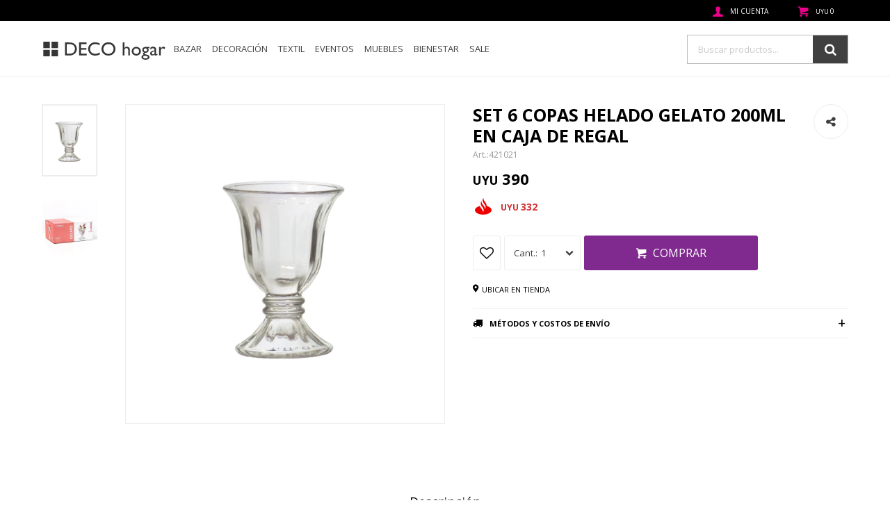

--- FILE ---
content_type: text/html; charset=utf-8
request_url: https://www.decohogar.com.uy/catalogo/set-6-copas-helado-gelato-200ml-en-caja-de-regal_421021_0
body_size: 10668
content:
 <!DOCTYPE html> <html lang="es" class="no-js"> <head itemscope itemtype="http://schema.org/WebSite"> <meta charset="utf-8" /> <script> const GOOGLE_MAPS_CHANNEL_ID = '38'; </script> <link rel='preconnect' href='https://f.fcdn.app' /> <link rel='preconnect' href='https://fonts.googleapis.com' /> <link rel='preconnect' href='https://www.facebook.com' /> <link rel='preconnect' href='https://www.google-analytics.com' /> <link rel="dns-prefetch" href="https://cdnjs.cloudflare.com" /> <title itemprop='name'>SET 6 COPAS HELADO GELATO 200ML EN CAJA DE REGAL — Deco Hogar</title> <meta name="description" content="SET 6 COPAS HELADO GELATO 200ML EN CAJA DE REGAL UYU 390 (4210210)" /> <meta name="keywords" content="" /> <link itemprop="url" rel="canonical" href="https://www.decohogar.com.uy/catalogo/set-6-copas-helado-gelato-200ml-en-caja-de-regal_421021_0" /> <meta property="og:title" content="SET 6 COPAS HELADO GELATO 200ML EN CAJA DE REGAL — Deco Hogar" /><meta property="og:description" content="SET 6 COPAS HELADO GELATO 200ML EN CAJA DE REGAL UYU 390 (4210210)" /><meta property="og:type" content="product" /><meta property="og:image" content="https://f.fcdn.app/imgs/82996b/www.decohogar.com.uy/decouy/8ef7/webp/catalogo/421021_1/460x600/set-6-copas-helado-gelato-200ml-en-caja-de-regal-set-6-copas-helado-gelato-200ml-en-caja-de-regal.jpg"/><meta property="og:url" content="https://www.decohogar.com.uy/catalogo/set-6-copas-helado-gelato-200ml-en-caja-de-regal_421021_0" /><meta property="og:site_name" content="Deco Hogar" /> <meta name='twitter:description' content='SET 6 COPAS HELADO GELATO 200ML EN CAJA DE REGAL UYU 390 (4210210)' /> <meta name='twitter:image' content='https://f.fcdn.app/imgs/82996b/www.decohogar.com.uy/decouy/8ef7/webp/catalogo/421021_1/460x600/set-6-copas-helado-gelato-200ml-en-caja-de-regal-set-6-copas-helado-gelato-200ml-en-caja-de-regal.jpg' /> <meta name='twitter:url' content='https://www.decohogar.com.uy/catalogo/set-6-copas-helado-gelato-200ml-en-caja-de-regal_421021_0' /> <meta name='twitter:card' content='summary' /> <meta name='twitter:title' content='SET 6 COPAS HELADO GELATO 200ML EN CAJA DE REGAL — Deco Hogar' /> <script>document.getElementsByTagName('html')[0].setAttribute('class', 'js ' + ('ontouchstart' in window || navigator.msMaxTouchPoints ? 'is-touch' : 'no-touch'));</script> <script> var FN_TC = { M1 : 39.11, M2 : 1 }; </script> <script>window.dataLayer = window.dataLayer || [];var _tmData = {"fbPixel":"","hotJar":"","zopimId":"","app":"web"};</script> <script>(function(w,d,s,l,i){w[l]=w[l]||[];w[l].push({'gtm.start': new Date().getTime(),event:'gtm.js'});var f=d.getElementsByTagName(s)[0], j=d.createElement(s),dl=l!='dataLayer'?'&l='+l:'';j.setAttribute('defer', 'defer');j.src= 'https://www.googletagmanager.com/gtm.js?id='+i+dl;f.parentNode.insertBefore(j,f); })(window,document,'script','dataLayer','GTM-PS4JQM3H');</script> <meta id='viewportMetaTag' name="viewport" content="width=device-width, initial-scale=1.0, maximum-scale=1,user-scalable=no"> <link rel="shortcut icon" href="https://f.fcdn.app/assets/commerce/www.decohogar.com.uy/bf10_a819/public/web/favicon.ico" /> <link href="https://fonts.googleapis.com/css?family=Open+Sans:400,400i,700,700i" rel="stylesheet"> <link href="https://f.fcdn.app/assets/commerce/www.decohogar.com.uy/0000_b0c5/s.94634481543435735586343248193523.css" rel="stylesheet"/> <script src="https://f.fcdn.app/assets/commerce/www.decohogar.com.uy/0000_b0c5/s.33296406721413108164224423006454.js"></script> <!--[if lt IE 9]> <script type="text/javascript" src="https://cdnjs.cloudflare.com/ajax/libs/html5shiv/3.7.3/html5shiv.js"></script> <![endif]--> <link rel="manifest" href="https://f.fcdn.app/assets/manifest.json" /> </head> <body id='pgCatalogoDetalle' class='headerMenuBasic footer1 headerSubMenuFullWidth buscadorSearchField compraSlide compraLeft filtrosFixed fichaMobileFixedActions layout03'> <noscript><iframe src="https://www.googletagmanager.com/ns.html?id=GTM-PS4JQM3H" height="0" width="0" style="display:none;visibility:hidden"></iframe></noscript> <div id="pre"> <div id="wrapper"> <header id="header" role="banner"> <div class="cnt"> <div id="logo"><a href="/"><img src="https://f.fcdn.app/assets/commerce/www.decohogar.com.uy/5646_44a0/public/web/img/logo.svg" alt="Deco Hogar" /></a></div> <nav id="menu" data-fn="fnMainMenu"> <ul class="lst main"> <li class="it bazar"> <a href='https://www.decohogar.com.uy/bazar' target='_self' class="tit">Bazar</a> <div class="subMenu"> <div class="cnt"> <ul> <li class="hdr mesa"><a target="_self" href="https://www.decohogar.com.uy/bazar/mesa" class="tit">Mesa</a></li> <li><a href="https://www.decohogar.com.uy/bazar/mesa/platos" target="_self">Platos</a></li> <li><a href="https://www.decohogar.com.uy/bazar/mesa/bowls-y-ensaladeras" target="_self">Bowls y ensaladeras</a></li> <li><a href="https://www.decohogar.com.uy/bazar/mesa/te-y-cafe" target="_self">Te y café</a></li> <li><a href="https://www.decohogar.com.uy/bazar/mesa/vasos" target="_self">Vasos</a></li> <li><a href="https://www.decohogar.com.uy/bazar/mesa/cubiertos" target="_self">Cubiertos</a></li> <li><a href="https://www.decohogar.com.uy/bazar/mesa/copas" target="_self">Copas</a></li> <li><a href="https://www.decohogar.com.uy/bazar/mesa/fuentes" target="_self">Fuentes</a></li> <li><a href="https://www.decohogar.com.uy/bazar/mesa/bar-y-cocteleria" target="_self">Bar y coctelería</a></li> <li><a href="https://www.decohogar.com.uy/bazar/mesa/jarras-y-decanters" target="_self">Jarras y decanters</a></li> <li><a href="https://www.decohogar.com.uy/bazar/mesa/ramequines" target="_self">Ramequines</a></li> <li><a href="https://www.decohogar.com.uy/bazar/mesa/hidratacion" target="_self">Hidratación</a></li> <li><a href="https://www.decohogar.com.uy/bazar/mesa/juegos-de-vajilla" target="_self">Juegos de vajilla</a></li> <li><a href="https://www.decohogar.com.uy/bazar/mesa/copetineros" target="_self">Copetineros</a></li> <li><a href="https://www.decohogar.com.uy/bazar/mesa/saleros-y-pimenteros" target="_self">Saleros y pimenteros</a></li> <li><a href="https://www.decohogar.com.uy/bazar/mesa/compoteras-y-copas-de-helado" target="_self">Compoteras y copas de helado</a></li> <li class="hdr accesorios-cocina"><a target="_self" href="https://www.decohogar.com.uy/bazar/accesorios-cocina" class="tit">Accesorios cocina</a></li> <li><a href="https://www.decohogar.com.uy/bazar/accesorios-cocina/utilitarios" target="_self">Utilitarios</a></li> <li><a href="https://www.decohogar.com.uy/bazar/accesorios-cocina/menaje" target="_self">Menaje</a></li> <li><a href="https://www.decohogar.com.uy/bazar/accesorios-cocina/asaderas-y-moldes" target="_self">Asaderas y moldes</a></li> <li><a href="https://www.decohogar.com.uy/bazar/accesorios-cocina/accesorios" target="_self">Accesorios</a></li> <li><a href="https://www.decohogar.com.uy/bazar/accesorios-cocina/almacenamiento" target="_self">Almacenamiento</a></li> <li><a href="https://www.decohogar.com.uy/bazar/accesorios-cocina/ollas-y-cacerolas" target="_self">Ollas y cacerolas</a></li> <li><a href="https://www.decohogar.com.uy/bazar/accesorios-cocina/reposteria" target="_self">Repostería</a></li> <li><a href="https://www.decohogar.com.uy/bazar/accesorios-cocina/sartenes-y-woks" target="_self">Sartenes y woks</a></li> <li><a href="https://www.decohogar.com.uy/bazar/accesorios-cocina/frascos" target="_self">Frascos</a></li> <li><a href="https://www.decohogar.com.uy/bazar/accesorios-cocina/cuchilleria" target="_self">Cuchillería</a></li> <li><a href="https://www.decohogar.com.uy/bazar/accesorios-cocina/tablas-cocina" target="_self">Tablas cocina</a></li> <li><a href="https://www.decohogar.com.uy/bazar/accesorios-cocina/especieros-aceiteras" target="_self">Especieros/Aceiteras</a></li> <li><a href="https://www.decohogar.com.uy/bazar/accesorios-cocina/planchas-panquequeras" target="_self">Planchas/Panquequeras</a></li> <li><a href="https://www.decohogar.com.uy/bazar/accesorios-cocina/barbacoa" target="_self">Barbacoa</a></li> <li><a href="https://www.decohogar.com.uy/bazar/accesorios-cocina/calderas" target="_self">Calderas</a></li> <li><a href="https://www.decohogar.com.uy/bazar/accesorios-cocina/paelleras-quemador" target="_self">Paelleras/Quemador</a></li> <li><a href="https://www.decohogar.com.uy/bazar/accesorios-cocina/bateria-de-cocina" target="_self">Batería de cocina</a></li> <li><a href="https://www.decohogar.com.uy/bazar/accesorios-cocina/fondue" target="_self">Fondue</a></li> <li class="hdr organizacion"><a target="_self" href="https://www.decohogar.com.uy/bazar/organizacion" class="tit">Organización</a></li> <li><a href="https://www.decohogar.com.uy/bazar/organizacion/cajas-y-canastos" target="_self">Cajas y canastos</a></li> <li><a href="https://www.decohogar.com.uy/bazar/organizacion/escurreplatos" target="_self">Escurreplatos</a></li> <li><a href="https://www.decohogar.com.uy/bazar/organizacion/otros" target="_self">Otros</a></li> <li><a href="https://www.decohogar.com.uy/bazar/organizacion/tendederos" target="_self">Tendederos</a></li> <li><a href="https://www.decohogar.com.uy/bazar/organizacion/organizadores" target="_self">Organizadores</a></li> <li class="hdr termicos"><a target="_self" href="https://www.decohogar.com.uy/bazar/termicos" class="tit">Térmicos</a></li> <li><a href="https://www.decohogar.com.uy/bazar/termicos/botellas" target="_self">Botellas</a></li> <li><a href="https://www.decohogar.com.uy/bazar/termicos/termos" target="_self">Termos</a></li> <li><a href="https://www.decohogar.com.uy/bazar/termicos/jarras-termicas" target="_self">Jarras térmicas</a></li> <li><a href="https://www.decohogar.com.uy/bazar/termicos/mates-y-bombillas" target="_self">Mates y bombillas</a></li> <li><a href="https://www.decohogar.com.uy/bazar/termicos/mugs" target="_self">Mugs</a></li> <li><a href="https://www.decohogar.com.uy/bazar/termicos/tapones" target="_self">Tapones</a></li> <li class="hdr bano"><a target="_self" href="https://www.decohogar.com.uy/bazar/bano" class="tit">Baño</a></li> <li><a href="https://www.decohogar.com.uy/bazar/bano/accesorios" target="_self">Accesorios</a></li> <li><a href="https://www.decohogar.com.uy/bazar/bano/organizacion" target="_self">Organización</a></li> <li class="hdr limpieza"><a target="_self" href="https://www.decohogar.com.uy/bazar/limpieza" class="tit">Limpieza</a></li> <li><a href="https://www.decohogar.com.uy/bazar/limpieza/papeleras" target="_self">Papeleras</a></li> <li><a href="https://www.decohogar.com.uy/bazar/limpieza/accesorios" target="_self">Accesorios</a></li> <li><a href="https://www.decohogar.com.uy/bazar/limpieza/cepillos-y-escobas" target="_self">Cepillos y escobas</a></li> <li><a href="https://www.decohogar.com.uy/bazar/limpieza/mopas-y-baldes" target="_self">Mopas y baldes</a></li> <li><a href="https://www.decohogar.com.uy/bazar/limpieza/cestos-de-ropa" target="_self">Cestos de ropa</a></li> </ul> </div> </div> </li> <li class="it decoracion"> <a href='https://www.decohogar.com.uy/decoracion' target='_self' class="tit">Decoración</a> <div class="subMenu"> <div class="cnt"> <ul> <li class="hdr iluminacion"><a target="_self" href="https://www.decohogar.com.uy/decoracion/iluminacion" class="tit">Iluminación</a></li> <li><a href="https://www.decohogar.com.uy/decoracion/iluminacion/lamparas-de-mesa" target="_self">Lámparas de mesa</a></li> <li><a href="https://www.decohogar.com.uy/decoracion/iluminacion/faroles-y-guias" target="_self">Faroles y guías</a></li> <li><a href="https://www.decohogar.com.uy/decoracion/iluminacion/lamparas-de-techo" target="_self">Lámparas de techo</a></li> <li><a href="https://www.decohogar.com.uy/decoracion/iluminacion/lamparas-de-pie" target="_self">Lámparas de pie</a></li> <li class="hdr macetas"><a target="_self" href="https://www.decohogar.com.uy/decoracion/macetas" class="tit">Macetas</a></li> <li><a href="https://www.decohogar.com.uy/decoracion/macetas/macetas-interior" target="_self">Macetas interior</a></li> <li><a href="https://www.decohogar.com.uy/decoracion/macetas/macetas-exterior" target="_self">Macetas exterior</a></li> <li class="hdr relojes"><a target="_self" href="https://www.decohogar.com.uy/decoracion/relojes" class="tit">Relojes</a></li> <li><a href="https://www.decohogar.com.uy/decoracion/relojes/relojes-de-pared" target="_self">Relojes de pared</a></li> <li><a href="https://www.decohogar.com.uy/decoracion/relojes/reloj-de-mesa" target="_self">Reloj de mesa</a></li> <li class="hdr adornos"><a target="_self" href="https://www.decohogar.com.uy/decoracion/adornos" class="tit">Adornos</a></li> <li><a href="https://www.decohogar.com.uy/decoracion/adornos/floreros-y-votivos" target="_self">Floreros y votivos</a></li> <li><a href="https://www.decohogar.com.uy/decoracion/adornos/bandejas" target="_self">Bandejas</a></li> <li><a href="https://www.decohogar.com.uy/decoracion/adornos/cesteria" target="_self">Cesteria</a></li> <li><a href="https://www.decohogar.com.uy/decoracion/adornos/candelabros" target="_self">Candelabros</a></li> <li><a href="https://www.decohogar.com.uy/decoracion/adornos/decorativos" target="_self">Decorativos</a></li> <li class="hdr cuadros-y-portarretratos"><a target="_self" href="https://www.decohogar.com.uy/decoracion/cuadros-y-portarretratos" class="tit">Cuadros y portarretratos</a></li> <li><a href="https://www.decohogar.com.uy/decoracion/cuadros-y-portarretratos/cuadros" target="_self">Cuadros</a></li> <li><a href="https://www.decohogar.com.uy/decoracion/cuadros-y-portarretratos/portarretratos" target="_self">Portarretratos</a></li> <li class="hdr aromatizadores"><a target="_self" href="https://www.decohogar.com.uy/decoracion/aromatizadores" class="tit">Aromatizadores</a></li> <li><a href="https://www.decohogar.com.uy/decoracion/aromatizadores/velas" target="_self">Velas</a></li> <li><a href="https://www.decohogar.com.uy/decoracion/aromatizadores/difusores" target="_self">Difusores</a></li> <li><a href="https://www.decohogar.com.uy/decoracion/aromatizadores/hornitos" target="_self">Hornitos</a></li> <li><a href="https://www.decohogar.com.uy/decoracion/aromatizadores/popurri" target="_self">Popurrí</a></li> <li class="hdr alfombras"><a target="_self" href="https://www.decohogar.com.uy/decoracion/alfombras" class="tit">Alfombras</a></li> <li><a href="https://www.decohogar.com.uy/decoracion/alfombras/alfombras" target="_self">Alfombras</a></li> <li><a href="https://www.decohogar.com.uy/decoracion/alfombras/felpudos" target="_self">Felpudos</a></li> <li class="hdr espejos"><a target="_self" href="https://www.decohogar.com.uy/decoracion/espejos" class="tit">Espejos</a></li> <li><a href="https://www.decohogar.com.uy/decoracion/espejos/espejos-de-pared" target="_self">Espejos de pared</a></li> <li><a href="https://www.decohogar.com.uy/decoracion/espejos/espejos-de-pie" target="_self">Espejos de pie</a></li> <li class="hdr flores-y-plantas"><a target="_self" href="https://www.decohogar.com.uy/decoracion/flores-y-plantas" class="tit">Flores y plantas</a></li> <li><a href="https://www.decohogar.com.uy/decoracion/flores-y-plantas/flores" target="_self">Flores</a></li> <li><a href="https://www.decohogar.com.uy/decoracion/flores-y-plantas/plantas" target="_self">Plantas</a></li> </ul> </div> </div> </li> <li class="it textil"> <a href='https://www.decohogar.com.uy/textil' target='_self' class="tit">Textil</a> <div class="subMenu"> <div class="cnt"> <ul> <li class="hdr mesa-y-cocina"><a target="_self" href="https://www.decohogar.com.uy/textil/mesa-y-cocina" class="tit">Mesa y cocina</a></li> <li><a href="https://www.decohogar.com.uy/textil/mesa-y-cocina/individuales" target="_self">Individuales</a></li> <li><a href="https://www.decohogar.com.uy/textil/mesa-y-cocina/manteles-y-senderos" target="_self">Manteles y senderos</a></li> <li><a href="https://www.decohogar.com.uy/textil/mesa-y-cocina/delantales-y-agarraderas" target="_self">Delantales y agarraderas</a></li> <li><a href="https://www.decohogar.com.uy/textil/mesa-y-cocina/repasadores" target="_self">Repasadores</a></li> <li class="hdr cama"><a target="_self" href="https://www.decohogar.com.uy/textil/cama" class="tit">Cama</a></li> <li><a href="https://www.decohogar.com.uy/textil/cama/mantas-y-acolchados" target="_self">Mantas y acolchados</a></li> <li><a href="https://www.decohogar.com.uy/textil/cama/sabanas" target="_self">Sabanas</a></li> <li class="hdr livings"><a target="_self" href="https://www.decohogar.com.uy/textil/livings" class="tit">Livings</a></li> <li><a href="https://www.decohogar.com.uy/textil/livings/almohadones" target="_self">Almohadones</a></li> <li class="hdr banos"><a target="_self" href="https://www.decohogar.com.uy/textil/banos" class="tit">Baños</a></li> <li><a href="https://www.decohogar.com.uy/textil/banos/alfombras" target="_self">Alfombras</a></li> <li><a href="https://www.decohogar.com.uy/textil/banos/cortinas" target="_self">Cortinas</a></li> <li><a href="https://www.decohogar.com.uy/textil/banos/toallas" target="_self">Toallas</a></li> </ul> </div> </div> </li> <li class="it eventos"> <a href='https://www.decohogar.com.uy/eventos' target='_self' class="tit">Eventos</a> <div class="subMenu"> <div class="cnt"> <ul> <li class="hdr zafrales"><a target="_self" href="https://www.decohogar.com.uy/eventos/zafrales" class="tit">Zafrales</a></li> <li><a href="https://www.decohogar.com.uy/eventos/zafrales/navidad" target="_self">Navidad</a></li> <li class="hdr juegos"><a target="_self" href="https://www.decohogar.com.uy/eventos/juegos" class="tit">Juegos</a></li> <li><a href="https://www.decohogar.com.uy/eventos/juegos/adultos" target="_self">Adultos</a></li> </ul> </div> </div> </li> <li class="it muebles"> <a href='https://www.decohogar.com.uy/muebles' target='_self' class="tit">Muebles</a> <div class="subMenu"> <div class="cnt"> <ul> <li class="hdr muebles-interior"><a target="_self" href="https://www.decohogar.com.uy/muebles/muebles-interior" class="tit">Muebles interior</a></li> <li><a href="https://www.decohogar.com.uy/muebles/muebles-interior/sillas" target="_self">Sillas</a></li> <li><a href="https://www.decohogar.com.uy/muebles/muebles-interior/cajoneras" target="_self">Cajoneras</a></li> <li><a href="https://www.decohogar.com.uy/muebles/muebles-interior/percheros-y-despojadores" target="_self">Percheros y despojadores</a></li> <li><a href="https://www.decohogar.com.uy/muebles/muebles-interior/butacas-y-banquetas" target="_self">Butacas y banquetas</a></li> <li><a href="https://www.decohogar.com.uy/muebles/muebles-interior/estanterias" target="_self">Estanterías</a></li> <li><a href="https://www.decohogar.com.uy/muebles/muebles-interior/otros" target="_self">Otros</a></li> <li><a href="https://www.decohogar.com.uy/muebles/muebles-interior/mesas-y-escritorios" target="_self">Mesas y escritorios</a></li> <li><a href="https://www.decohogar.com.uy/muebles/muebles-interior/sillones-y-sofas" target="_self">Sillones y sofas</a></li> <li class="hdr muebles-exterior"><a target="_self" href="https://www.decohogar.com.uy/muebles/muebles-exterior" class="tit">Muebles exterior</a></li> <li><a href="https://www.decohogar.com.uy/muebles/muebles-exterior/sillas" target="_self">Sillas</a></li> </ul> </div> </div> </li> <li class="it bienestar"> <a href='https://www.decohogar.com.uy/bienestar' target='_self' class="tit">Bienestar</a> <div class="subMenu"> <div class="cnt"> <ul> <li class="hdr masajes"><a target="_self" href="https://www.decohogar.com.uy/bienestar/masajes" class="tit">Masajes</a></li> <li><a href="https://www.decohogar.com.uy/bienestar/masajes/masajeadores" target="_self">Masajeadores</a></li> </ul> </div> </div> </li> <li class="it "> <a href='https://www.decohogar.com.uy/catalogo?grp=588' target='_self' class="tit">SALE</a> </li> </ul> </nav> <div class="toolsItem frmBusqueda" data-version='1'> <button type="button" class="btnItem btnMostrarBuscador"> <span class="ico"></span> <span class="txt"></span> </button> <form action="/catalogo"> <div class="cnt"> <span class="btnCerrar"> <span class="ico"></span> <span class="txt"></span> </span> <label class="lbl"> <b>Buscar productos</b> <input maxlength="48" required="" autocomplete="off" type="search" name="q" placeholder="Buscar productos..." /> </label> <button class="btnBuscar" type="submit"> <span class="ico"></span> <span class="txt"></span> </button> </div> </form> </div> <div class="toolsItem accesoMiCuentaCnt" data-logged="off" data-version='1'> <a href="/mi-cuenta" class="btnItem btnMiCuenta"> <span class="ico"></span> <span class="txt"></span> <span class="usuario"> <span class="nombre"></span> <span class="apellido"></span> </span> </a> <div class="miCuentaMenu"> <ul class="lst"> <li class="it"><a href='/mi-cuenta/mis-datos' class="tit" >Mis datos</a></li> <li class="it"><a href='/mi-cuenta/direcciones' class="tit" >Mis direcciones</a></li> <li class="it"><a href='/mi-cuenta/compras' class="tit" >Mis compras</a></li> <li class="it"><a href='/mi-cuenta/wish-list' class="tit" >Wish List</a></li> <li class="it itSalir"><a href='/salir' class="tit" >Salir</a></li> </ul> </div> </div> <div id="miCompra" data-show="off" data-fn="fnMiCompra" class="toolsItem" data-version="1"> </div> <div id="infoTop"></div> <nav id="menuTop"> <ul class="lst"> </ul> </nav> <a id="btnMainMenuMobile" href="javascript:mainMenuMobile.show();"><span class="ico">&#59421;</span><span class="txt">Menú</span></a> </div> </header> <!-- end:header --> <div id="central"> <section id="main" role="main"> <div id="fichaProducto" class="" data-tit="SET 6 COPAS HELADO GELATO 200ML EN CAJA DE REGAL" data-totImagenes="2" data-agotado="off"> <div class="cnt"> <div id="imagenes" data-fn="fnGaleriaProducto"> <div class="cocardas"></div><div class="imagenesArticulo"> <div class="cnt"> <div class="it"><img loading='lazy' data-src-g="//f.fcdn.app/imgs/47cf89/www.decohogar.com.uy/decouy/8ef7/webp/catalogo/421021_1/1920-1200/set-6-copas-helado-gelato-200ml-en-caja-de-regal-set-6-copas-helado-gelato-200ml-en-caja-de-regal.jpg" src='//f.fcdn.app/imgs/297920/www.decohogar.com.uy/decouy/8ef7/webp/catalogo/421021_1/460_600/set-6-copas-helado-gelato-200ml-en-caja-de-regal-set-6-copas-helado-gelato-200ml-en-caja-de-regal.jpg' alt='SET 6 COPAS HELADO GELATO 200ML EN CAJA DE REGAL SET 6 COPAS HELADO GELATO 200ML EN CAJA DE REGAL' width='460' height='600' /></div> <div class="it"><img loading='lazy' data-src-g="//f.fcdn.app/imgs/bb5131/www.decohogar.com.uy/decouy/3aa8/webp/catalogo/421021_2/1920-1200/set-6-copas-helado-gelato-200ml-en-caja-de-regal-set-6-copas-helado-gelato-200ml-en-caja-de-regal.jpg" src='//f.fcdn.app/imgs/a23253/www.decohogar.com.uy/decouy/3aa8/webp/catalogo/421021_2/460_600/set-6-copas-helado-gelato-200ml-en-caja-de-regal-set-6-copas-helado-gelato-200ml-en-caja-de-regal.jpg' alt='SET 6 COPAS HELADO GELATO 200ML EN CAJA DE REGAL SET 6 COPAS HELADO GELATO 200ML EN CAJA DE REGAL' width='460' height='600' /></div> </div> </div> </div> <div class="hdr"> <h1 class="tit">SET 6 COPAS HELADO GELATO 200ML EN CAJA DE REGAL</h1> <div class="cod">421021</div> </div> <div class="preciosWrapper"> <div class="precios"> <strong class="precio venta"><span class="sim">UYU</span> <span class="monto">390</span></strong> </div><div class="descuentosMDP"><div class='desc_1'> <span class='img' title='Santander 15%'><img loading='lazy' src='//f.fcdn.app/imgs/e34bfa/www.decohogar.com.uy/decouy/ed50/webp/descuentos/51/0x0/frame-2.svg' alt='Santander 15%' /></span> <span class="precio"><span class="sim">UYU</span> <span class="monto">332</span></span></div></div> </div> <div style="display: none;" id="_jsonDataFicha_"> {"sku":{"fen":"1:421021:0:U:1","com":"421021"},"producto":{"codigo":"421021","nombre":"SET 6 COPAS HELADO GELATO 200ML EN CAJA DE REGAL","categoria":"Bazar > Mesa > Compoteras y copas de helado","marca":"Citinova"},"variante":{"codigo":"0","codigoCompleto":"4210210","nombre":"SET 6 COPAS HELADO GELATO 200ML EN CAJA DE REGAL","nombreCompleto":"SET 6 COPAS HELADO GELATO 200ML EN CAJA DE REGAL","img":{"u":"\/\/f.fcdn.app\/imgs\/0199fa\/www.decohogar.com.uy\/decouy\/8ef7\/webp\/catalogo\/421021_1\/1024-1024\/set-6-copas-helado-gelato-200ml-en-caja-de-regal-set-6-copas-helado-gelato-200ml-en-caja-de-regal.jpg"},"url":"https:\/\/www.decohogar.com.uy\/catalogo\/set-6-copas-helado-gelato-200ml-en-caja-de-regal_421021_0","tieneStock":true,"ordenVariante":"999"},"nomPresentacion":"UNICA","nombre":"SET 6 COPAS HELADO GELATO 200ML EN CAJA DE REGAL","nombreCompleto":"SET 6 COPAS HELADO GELATO 200ML EN CAJA DE REGAL","precioMonto":390,"moneda":{"nom":"M1","nro":858,"cod":"UYU","sim":"UYU"},"sale":false,"outlet":false,"nuevo":false,"carac":[]} </div> <form id="frmComprarArticulo" class="frmComprar" action="/mi-compra?o=agregar" method="post"> <div class="cnt"> <input type="hidden" name="sku" value="1:421021:0:U:1" /> <div id="mainActions"> <span class="btnWishlist" data-fn="fnEditWishList" data-cod-producto="421021" data-cod-variante="0"> </span> <select required name="qty" class="custom"> <option>1</option> <option>2</option> <option>3</option> <option>4</option> <option>5</option> <option>6</option> <option>7</option> <option>8</option> <option>9</option> <option>10</option> </select> <button id="btnComprar" type="submit" class="btn btn01">Comprar</button> </div> <div class="actions-buttons"> <a href="javascript:ppStockSucursales.show('421021','0');" class="place">Ubicar en tienda</a> </div> </div> </form> <div id="infoEnvio" class="blk" data-fn="fnAmpliarInfoEnvio"> <div class="hdr"> <strong class="tit">Métodos y costos de envío</strong> </div> <div class="cnt"> <ul> <li> <strong>Envio por Cadetería:</strong><br> Envío sin costo en compras mayores a UYU 2.500 | Costo normal: UYU 220. </li> <li> <strong>Envio por Cadetería - Muebles:</strong><br> Costo normal: UYU 350. </li> <li> <strong>Envío a Domicilio:</strong><br> Envío sin costo en compras mayores a UYU 2.500 | Costo normal: UYU 220. </li> <li> <strong>Envío Muebles Box:</strong><br> Costo normal: UYU 350. </li> <li> <strong>Envío Muebles XL:</strong><br> Costo normal: UYU 700. </li> </ul> </div> </div> <ul class="lst menuFicha"> </ul> <div class="blkCompartir"> <a class="btnFacebook" title="Compartir en Facebook" target="_blank" href="http://www.facebook.com/share.php?u=https://www.decohogar.com.uy/catalogo/set-6-copas-helado-gelato-200ml-en-caja-de-regal_421021_0"><span class="ico">&#59392;</span><span class="txt">Facebook</span></a> <a class="btnTwitter" title="Compartir en Twitter" target="_blank" href="https://twitter.com/intent/tweet?url=https%3A%2F%2Fwww.decohogar.com.uy%2Fcatalogo%2Fset-6-copas-helado-gelato-200ml-en-caja-de-regal_421021_0&text=Me%20gust%C3%B3%20el%20producto%20SET%206%20%20COPAS%20HELADO%20GELATO%20200ML%20EN%20CAJA%20DE%20REGAL"><span class="ico">&#59393;</span><span class="txt">Twitter</span></a> <a class="btnPinterest" title="Compartir en Pinterest" target="_blank" href="http://pinterest.com/pin/create/bookmarklet/?media=http://f.fcdn.app/imgs/297920/www.decohogar.com.uy/decouy/8ef7/webp/catalogo/421021_1/460_600/set-6-copas-helado-gelato-200ml-en-caja-de-regal-set-6-copas-helado-gelato-200ml-en-caja-de-regal.jpg&url=https://www.decohogar.com.uy/catalogo/set-6-copas-helado-gelato-200ml-en-caja-de-regal_421021_0&is_video=false&description=SET+6++COPAS+HELADO+GELATO+200ML+EN+CAJA+DE+REGAL"><span class="ico">&#59395;</span><span class="txt">Pinterest</span></a> <a class="btnWhatsapp" title="Compartir en Whatsapp" target="_blank" href="whatsapp://send?text=Me+gust%C3%B3+el+producto+https%3A%2F%2Fwww.decohogar.com.uy%2Fcatalogo%2Fset-6-copas-helado-gelato-200ml-en-caja-de-regal_421021_0" data-action="share/whatsapp/share"><span class="ico">&#59398;</span><span class="txt">Whatsapp</span></a> </div></div> <div class="tabs blkDetalle" data-fn="fnCrearTabs"> <div class="it"> <span class="tit">Descripción</span> <div class="cnt"> <div class="text"> Consiéntete con una bebida o postre especial, cada momento del día con la Copa de Helado Jardin de Citinova de alta calidad que deslumbrará a toda tu familia y amigos. Diseñada con un estilo atemporal, esta copa es elegante y práctica, al mismo tiempo que es cómoda y fácil de agarrar. Su diseño hace que sea ideal para postres y helados. Su construcción en vidrio implica que está fabricado con un material 100% reciclable, libre de metales pesados, que no guarda olores ni sabores, y que ayuda a conservar la temperatura de la bebida. Muy duradero, esta copa es ideal para cualquier regalo que necesite hacer. </div> </div> </div> </div> <div class="nav" id="blkProductosRelacionados" data-fn="fnSwiperProductos" data-breakpoints-slides='[2,3,6]' data-breakpoints-spacing='[10,15,20]'> <div class="swiper blkProductos"> <div class="hdr"> <div class="tit">Productos que te pueden interesar</div> </div> <div class="cnt"> <div class='articleList aListProductos ' data-tot='6' data-totAbs='0' data-cargarVariantes='0'><div class='it rebajado descuento grp2 grp5 grp63 grp75 grp111 grp244 grp616 grp621 grp632 grp638' data-disp='1' data-codProd='P51108B1S' data-codVar='0' data-im='//f.fcdn.app/imgs/e8447f/www.decohogar.com.uy/decouy/b73b/webp/catalogo/P51108B1S_1/40x40/copa-helado-artic-pasabahce-sl-copa-helado-artic-pasabahce-sl.jpg'><div class='cnt'><a class="img" href="https://www.decohogar.com.uy/catalogo/copa-helado-artic-pasabahce-sl_P51108B1S_0" title="COPA HELADO ARTIC PASABAHCE SL"> <div class="cocardas"><div class="ctm"><div class="ico promo promo116" data-id="116"><img loading='lazy' src='//f.fcdn.app/imgs/9104b6/www.decohogar.com.uy/decouy/693c/webp/promociones/1436/100-100/30off.png' alt='Summer Market 30%' /><span class="por fn-hidden"><span class=int>30</span></span></div></div></div> <img loading='lazy' src='//f.fcdn.app/imgs/3f6abd/www.decohogar.com.uy/decouy/b73b/webp/catalogo/P51108B1S_1/460_600/copa-helado-artic-pasabahce-sl-copa-helado-artic-pasabahce-sl.jpg' alt='COPA HELADO ARTIC PASABAHCE SL COPA HELADO ARTIC PASABAHCE SL' width='460' height='600' /> </a> <div class="info"> <a class="tit" href="https://www.decohogar.com.uy/catalogo/copa-helado-artic-pasabahce-sl_P51108B1S_0" title="COPA HELADO ARTIC PASABAHCE SL">COPA HELADO ARTIC PASABAHCE SL</a> <div class="precios"> <strong class="precio venta"><span class="sim">UYU</span> <span class="monto">224</span></strong> <del class="precio lista"><span class="sim">UYU</span> <span class="monto">320</span></del> </div> <span class="porcRebaja"><span class="aux"><span class=int>30</span></span></span> <div class="descuentosMDP"></div> <div class="variantes"></div> <div class="marca">Pasabahce</div> </div><input type="hidden" class="json" style="display:none" value="{&quot;sku&quot;:{&quot;fen&quot;:&quot;1:P51108B1S:0:U:1&quot;,&quot;com&quot;:&quot;P51108\/1S&quot;},&quot;producto&quot;:{&quot;codigo&quot;:&quot;P51108B1S&quot;,&quot;nombre&quot;:&quot;COPA HELADO ARTIC PASABAHCE SL&quot;,&quot;categoria&quot;:&quot;Bazar &gt; Mesa &gt; Compoteras y copas de helado&quot;,&quot;marca&quot;:&quot;Pasabahce&quot;},&quot;variante&quot;:{&quot;codigo&quot;:&quot;0&quot;,&quot;codigoCompleto&quot;:&quot;P51108B1S0&quot;,&quot;nombre&quot;:&quot;COPA HELADO ARTIC PASABAHCE SL&quot;,&quot;nombreCompleto&quot;:&quot;COPA HELADO ARTIC PASABAHCE SL&quot;,&quot;img&quot;:{&quot;u&quot;:&quot;\/\/f.fcdn.app\/imgs\/6c511d\/www.decohogar.com.uy\/decouy\/b73b\/webp\/catalogo\/P51108B1S_1\/1024-1024\/copa-helado-artic-pasabahce-sl-copa-helado-artic-pasabahce-sl.jpg&quot;},&quot;url&quot;:&quot;https:\/\/www.decohogar.com.uy\/catalogo\/copa-helado-artic-pasabahce-sl_P51108B1S_0&quot;,&quot;tieneStock&quot;:false,&quot;ordenVariante&quot;:&quot;999&quot;},&quot;nomPresentacion&quot;:&quot;UNICA&quot;,&quot;nombre&quot;:&quot;COPA HELADO ARTIC PASABAHCE SL&quot;,&quot;nombreCompleto&quot;:&quot;COPA HELADO ARTIC PASABAHCE SL&quot;,&quot;precioMonto&quot;:224,&quot;moneda&quot;:{&quot;nom&quot;:&quot;M1&quot;,&quot;nro&quot;:858,&quot;cod&quot;:&quot;UYU&quot;,&quot;sim&quot;:&quot;UYU&quot;},&quot;sale&quot;:false,&quot;outlet&quot;:false,&quot;nuevo&quot;:false}" /></div></div><div class='it grp2 grp5 grp63 grp75 grp111 grp244' data-disp='1' data-codProd='M2211' data-codVar='0' data-im='//f.fcdn.app/imgs/731399/www.decohogar.com.uy/decouy/9d8a/webp/catalogo/M2211_1/40x40/copa-vidrio-220ml-sundae-crisa-copa-vidrio-220ml-sundae-crisa.jpg'><div class='cnt'><a class="img" href="https://www.decohogar.com.uy/catalogo/copa-vidrio-220ml-sundae-crisa_M2211_0" title="COPA VIDRIO 220ML SUNDAE CRISA"> <div class="cocardas"></div> <img loading='lazy' src='//f.fcdn.app/imgs/7ba7c4/www.decohogar.com.uy/decouy/9d8a/webp/catalogo/M2211_1/460_600/copa-vidrio-220ml-sundae-crisa-copa-vidrio-220ml-sundae-crisa.jpg' alt='COPA VIDRIO 220ML SUNDAE CRISA COPA VIDRIO 220ML SUNDAE CRISA' width='460' height='600' /> </a> <div class="info"> <a class="tit" href="https://www.decohogar.com.uy/catalogo/copa-vidrio-220ml-sundae-crisa_M2211_0" title="COPA VIDRIO 220ML SUNDAE CRISA">COPA VIDRIO 220ML SUNDAE CRISA</a> <div class="precios"> <strong class="precio venta"><span class="sim">UYU</span> <span class="monto">240</span></strong> </div> <div class="descuentosMDP"><div class='desc_1'> <span class='img' title='Santander 15%'><img loading='lazy' src='//f.fcdn.app/imgs/e34bfa/www.decohogar.com.uy/decouy/ed50/webp/descuentos/51/0x0/frame-2.svg' alt='Santander 15%' /></span> <span class="precio"><span class="sim">UYU</span> <span class="monto">204</span></span></div></div> <div class="variantes"></div> <div class="marca">Crisa</div> </div><input type="hidden" class="json" style="display:none" value="{&quot;sku&quot;:{&quot;fen&quot;:&quot;1:M2211:0:U:1&quot;,&quot;com&quot;:&quot;M2211&quot;},&quot;producto&quot;:{&quot;codigo&quot;:&quot;M2211&quot;,&quot;nombre&quot;:&quot;COPA VIDRIO 220ML SUNDAE CRISA&quot;,&quot;categoria&quot;:&quot;Bazar &gt; Mesa &gt; Compoteras y copas de helado&quot;,&quot;marca&quot;:&quot;Crisa&quot;},&quot;variante&quot;:{&quot;codigo&quot;:&quot;0&quot;,&quot;codigoCompleto&quot;:&quot;M22110&quot;,&quot;nombre&quot;:&quot;COPA VIDRIO 220ML SUNDAE CRISA&quot;,&quot;nombreCompleto&quot;:&quot;COPA VIDRIO 220ML SUNDAE CRISA&quot;,&quot;img&quot;:{&quot;u&quot;:&quot;\/\/f.fcdn.app\/imgs\/ded38d\/www.decohogar.com.uy\/decouy\/9d8a\/webp\/catalogo\/M2211_1\/1024-1024\/copa-vidrio-220ml-sundae-crisa-copa-vidrio-220ml-sundae-crisa.jpg&quot;},&quot;url&quot;:&quot;https:\/\/www.decohogar.com.uy\/catalogo\/copa-vidrio-220ml-sundae-crisa_M2211_0&quot;,&quot;tieneStock&quot;:false,&quot;ordenVariante&quot;:&quot;999&quot;},&quot;nomPresentacion&quot;:&quot;UNICA&quot;,&quot;nombre&quot;:&quot;COPA VIDRIO 220ML SUNDAE CRISA&quot;,&quot;nombreCompleto&quot;:&quot;COPA VIDRIO 220ML SUNDAE CRISA&quot;,&quot;precioMonto&quot;:240,&quot;moneda&quot;:{&quot;nom&quot;:&quot;M1&quot;,&quot;nro&quot;:858,&quot;cod&quot;:&quot;UYU&quot;,&quot;sim&quot;:&quot;UYU&quot;},&quot;sale&quot;:false,&quot;outlet&quot;:false,&quot;nuevo&quot;:false}" /></div></div><div class='it grp2 grp5 grp63 grp75 grp111 grp244' data-disp='1' data-codProd='RYG2037' data-codVar='0' data-im='//f.fcdn.app/imgs/9d130c/www.decohogar.com.uy/decouy/39d0/webp/catalogo/RYG2037_1/40x40/set-x-6-compotera-260ml-d11x5-5cm-turkey-set-x-6-compotera-260ml-d11x5-5cm-turkey.jpg'><div class='cnt'><a class="img" href="https://www.decohogar.com.uy/catalogo/set-x-6-compotera-260ml-d11x5-5cm-turkey_RYG2037_0" title="SET X 6 COMPOTERA 260ML D11x5,5CM TURKEY"> <div class="cocardas"></div> <img loading='lazy' src='//f.fcdn.app/imgs/097051/www.decohogar.com.uy/decouy/39d0/webp/catalogo/RYG2037_1/460_600/set-x-6-compotera-260ml-d11x5-5cm-turkey-set-x-6-compotera-260ml-d11x5-5cm-turkey.jpg' alt='SET X 6 COMPOTERA 260ML D11x5,5CM TURKEY SET X 6 COMPOTERA 260ML D11x5,5CM TURKEY' width='460' height='600' /> </a> <div class="info"> <a class="tit" href="https://www.decohogar.com.uy/catalogo/set-x-6-compotera-260ml-d11x5-5cm-turkey_RYG2037_0" title="SET X 6 COMPOTERA 260ML D11x5,5CM TURKEY">SET X 6 COMPOTERA 260ML D11x5,5CM TURKEY</a> <div class="precios"> <strong class="precio venta"><span class="sim">UYU</span> <span class="monto">250</span></strong> </div> <div class="descuentosMDP"><div class='desc_1'> <span class='img' title='Santander 15%'><img loading='lazy' src='//f.fcdn.app/imgs/e34bfa/www.decohogar.com.uy/decouy/ed50/webp/descuentos/51/0x0/frame-2.svg' alt='Santander 15%' /></span> <span class="precio"><span class="sim">UYU</span> <span class="monto">213</span></span></div></div> <div class="variantes"></div> <div class="marca">Deco hogar</div> </div><input type="hidden" class="json" style="display:none" value="{&quot;sku&quot;:{&quot;fen&quot;:&quot;1:RYG2037:0:U:1&quot;,&quot;com&quot;:&quot;RYG2037&quot;},&quot;producto&quot;:{&quot;codigo&quot;:&quot;RYG2037&quot;,&quot;nombre&quot;:&quot;SET X 6 COMPOTERA 260ML D11x5,5CM TURKEY&quot;,&quot;categoria&quot;:&quot;Bazar &gt; Mesa &gt; Compoteras y copas de helado&quot;,&quot;marca&quot;:&quot;Deco hogar&quot;},&quot;variante&quot;:{&quot;codigo&quot;:&quot;0&quot;,&quot;codigoCompleto&quot;:&quot;RYG20370&quot;,&quot;nombre&quot;:&quot;SET X 6 COMPOTERA 260ML D11x5,5CM TURKEY&quot;,&quot;nombreCompleto&quot;:&quot;SET X 6 COMPOTERA 260ML D11x5,5CM TURKEY&quot;,&quot;img&quot;:{&quot;u&quot;:&quot;\/\/f.fcdn.app\/imgs\/0f4f29\/www.decohogar.com.uy\/decouy\/39d0\/webp\/catalogo\/RYG2037_1\/1024-1024\/set-x-6-compotera-260ml-d11x5-5cm-turkey-set-x-6-compotera-260ml-d11x5-5cm-turkey.jpg&quot;},&quot;url&quot;:&quot;https:\/\/www.decohogar.com.uy\/catalogo\/set-x-6-compotera-260ml-d11x5-5cm-turkey_RYG2037_0&quot;,&quot;tieneStock&quot;:false,&quot;ordenVariante&quot;:&quot;999&quot;},&quot;nomPresentacion&quot;:&quot;UNICA&quot;,&quot;nombre&quot;:&quot;SET X 6 COMPOTERA 260ML D11x5,5CM TURKEY&quot;,&quot;nombreCompleto&quot;:&quot;SET X 6 COMPOTERA 260ML D11x5,5CM TURKEY&quot;,&quot;precioMonto&quot;:250,&quot;moneda&quot;:{&quot;nom&quot;:&quot;M1&quot;,&quot;nro&quot;:858,&quot;cod&quot;:&quot;UYU&quot;,&quot;sim&quot;:&quot;UYU&quot;},&quot;sale&quot;:false,&quot;outlet&quot;:false,&quot;nuevo&quot;:false}" /></div></div><div class='it grp2 grp5 grp63 grp75 grp111 grp244' data-disp='1' data-codProd='P51628B2SB' data-codVar='0' data-im='//f.fcdn.app/imgs/f62789/www.decohogar.com.uy/decouy/c6c8/webp/catalogo/P51628B2SB_1/40x40/set-2-copas-helado-d12-h12-5-cm-iceville-pasabahce-set-2-copas-helado-d12-h12-5-cm-iceville-pasabahce.jpg'><div class='cnt'><a class="img" href="https://www.decohogar.com.uy/catalogo/set-2-copas-helado-d12-h12-5-cm-iceville-pasabahce_P51628B2SB_0" title="SET 2 COPAS HELADO D12/H12.5 CM ICEVILLE PASABAHCE"> <div class="cocardas"></div> <img loading='lazy' src='//f.fcdn.app/imgs/e22b59/www.decohogar.com.uy/decouy/c6c8/webp/catalogo/P51628B2SB_1/460_600/set-2-copas-helado-d12-h12-5-cm-iceville-pasabahce-set-2-copas-helado-d12-h12-5-cm-iceville-pasabahce.jpg' alt='SET 2 COPAS HELADO D12/H12.5 CM ICEVILLE PASABAHCE SET 2 COPAS HELADO D12/H12.5 CM ICEVILLE PASABAHCE' width='460' height='600' /> <span data-fn="fnLoadImg" data-src="//f.fcdn.app/imgs/b80971/www.decohogar.com.uy/decouy/50de/webp/catalogo/P51628B2SB_2/460_600/set-2-copas-helado-d12-h12-5-cm-iceville-pasabahce-set-2-copas-helado-d12-h12-5-cm-iceville-pasabahce.jpg" data-alt="" data-w="460" data-h="600"></span> </a> <div class="info"> <a class="tit" href="https://www.decohogar.com.uy/catalogo/set-2-copas-helado-d12-h12-5-cm-iceville-pasabahce_P51628B2SB_0" title="SET 2 COPAS HELADO D12/H12.5 CM ICEVILLE PASABAHCE">SET 2 COPAS HELADO D12/H12.5 CM ICEVILLE PASABAHCE</a> <div class="precios"> <strong class="precio venta"><span class="sim">UYU</span> <span class="monto">420</span></strong> </div> <div class="descuentosMDP"><div class='desc_1'> <span class='img' title='Santander 15%'><img loading='lazy' src='//f.fcdn.app/imgs/e34bfa/www.decohogar.com.uy/decouy/ed50/webp/descuentos/51/0x0/frame-2.svg' alt='Santander 15%' /></span> <span class="precio"><span class="sim">UYU</span> <span class="monto">357</span></span></div></div> <div class="variantes"></div> <div class="marca">Pasabahce</div> </div><input type="hidden" class="json" style="display:none" value="{&quot;sku&quot;:{&quot;fen&quot;:&quot;1:P51628B2SB:0:U:1&quot;,&quot;com&quot;:&quot;P51628\/2SB&quot;},&quot;producto&quot;:{&quot;codigo&quot;:&quot;P51628B2SB&quot;,&quot;nombre&quot;:&quot;SET 2 COPAS HELADO D12\/H12.5 CM ICEVILLE PASABAHCE&quot;,&quot;categoria&quot;:&quot;Bazar &gt; Mesa &gt; Compoteras y copas de helado&quot;,&quot;marca&quot;:&quot;Pasabahce&quot;},&quot;variante&quot;:{&quot;codigo&quot;:&quot;0&quot;,&quot;codigoCompleto&quot;:&quot;P51628B2SB0&quot;,&quot;nombre&quot;:&quot;SET 2 COPAS HELADO D12\/H12.5 CM ICEVILLE PASABAHCE&quot;,&quot;nombreCompleto&quot;:&quot;SET 2 COPAS HELADO D12\/H12.5 CM ICEVILLE PASABAHCE&quot;,&quot;img&quot;:{&quot;u&quot;:&quot;\/\/f.fcdn.app\/imgs\/5e0350\/www.decohogar.com.uy\/decouy\/c6c8\/webp\/catalogo\/P51628B2SB_1\/1024-1024\/set-2-copas-helado-d12-h12-5-cm-iceville-pasabahce-set-2-copas-helado-d12-h12-5-cm-iceville-pasabahce.jpg&quot;},&quot;url&quot;:&quot;https:\/\/www.decohogar.com.uy\/catalogo\/set-2-copas-helado-d12-h12-5-cm-iceville-pasabahce_P51628B2SB_0&quot;,&quot;tieneStock&quot;:false,&quot;ordenVariante&quot;:&quot;999&quot;},&quot;nomPresentacion&quot;:&quot;UNICA&quot;,&quot;nombre&quot;:&quot;SET 2 COPAS HELADO D12\/H12.5 CM ICEVILLE PASABAHCE&quot;,&quot;nombreCompleto&quot;:&quot;SET 2 COPAS HELADO D12\/H12.5 CM ICEVILLE PASABAHCE&quot;,&quot;precioMonto&quot;:420,&quot;moneda&quot;:{&quot;nom&quot;:&quot;M1&quot;,&quot;nro&quot;:858,&quot;cod&quot;:&quot;UYU&quot;,&quot;sim&quot;:&quot;UYU&quot;},&quot;sale&quot;:false,&quot;outlet&quot;:false,&quot;nuevo&quot;:false}" /></div></div><div class='it grp2 grp5 grp63 grp75 grp111 grp244' data-disp='1' data-codProd='P53523B6G' data-codVar='0' data-im='//f.fcdn.app/imgs/506261/www.decohogar.com.uy/decouy/8b8f/webp/catalogo/P53523B6G_1/40x40/set-6-compoteras-10-5cm-karaman-pasabahce-set-6-compoteras-10-5cm-karaman-pasabahce.jpg'><div class='cnt'><a class="img" href="https://www.decohogar.com.uy/catalogo/set-6-compoteras-10-5cm-karaman-pasabahce_P53523B6G_0" title="SET 6 COMPOTERAS 10.5CM KARAMAN PASABAHCE"> <div class="cocardas"></div> <img loading='lazy' src='//f.fcdn.app/imgs/f759e7/www.decohogar.com.uy/decouy/8b8f/webp/catalogo/P53523B6G_1/460_600/set-6-compoteras-10-5cm-karaman-pasabahce-set-6-compoteras-10-5cm-karaman-pasabahce.jpg' alt='SET 6 COMPOTERAS 10.5CM KARAMAN PASABAHCE SET 6 COMPOTERAS 10.5CM KARAMAN PASABAHCE' width='460' height='600' /> <span data-fn="fnLoadImg" data-src="//f.fcdn.app/imgs/eb46e0/www.decohogar.com.uy/decouy/889c/webp/catalogo/P53523B6G_2/460_600/set-6-compoteras-10-5cm-karaman-pasabahce-set-6-compoteras-10-5cm-karaman-pasabahce.jpg" data-alt="" data-w="460" data-h="600"></span> </a> <div class="info"> <a class="tit" href="https://www.decohogar.com.uy/catalogo/set-6-compoteras-10-5cm-karaman-pasabahce_P53523B6G_0" title="SET 6 COMPOTERAS 10.5CM KARAMAN PASABAHCE">SET 6 COMPOTERAS 10.5CM KARAMAN PASABAHCE</a> <div class="precios"> <strong class="precio venta"><span class="sim">UYU</span> <span class="monto">450</span></strong> </div> <div class="descuentosMDP"><div class='desc_1'> <span class='img' title='Santander 15%'><img loading='lazy' src='//f.fcdn.app/imgs/e34bfa/www.decohogar.com.uy/decouy/ed50/webp/descuentos/51/0x0/frame-2.svg' alt='Santander 15%' /></span> <span class="precio"><span class="sim">UYU</span> <span class="monto">383</span></span></div></div> <div class="variantes"></div> <div class="marca">Pasabahce</div> </div><input type="hidden" class="json" style="display:none" value="{&quot;sku&quot;:{&quot;fen&quot;:&quot;1:P53523B6G:0:U:1&quot;,&quot;com&quot;:&quot;P53523\/6G&quot;},&quot;producto&quot;:{&quot;codigo&quot;:&quot;P53523B6G&quot;,&quot;nombre&quot;:&quot;SET 6 COMPOTERAS 10.5CM KARAMAN PASABAHCE&quot;,&quot;categoria&quot;:&quot;Bazar &gt; Mesa &gt; Compoteras y copas de helado&quot;,&quot;marca&quot;:&quot;Pasabahce&quot;},&quot;variante&quot;:{&quot;codigo&quot;:&quot;0&quot;,&quot;codigoCompleto&quot;:&quot;P53523B6G0&quot;,&quot;nombre&quot;:&quot;SET 6 COMPOTERAS 10.5CM KARAMAN PASABAHCE&quot;,&quot;nombreCompleto&quot;:&quot;SET 6 COMPOTERAS 10.5CM KARAMAN PASABAHCE&quot;,&quot;img&quot;:{&quot;u&quot;:&quot;\/\/f.fcdn.app\/imgs\/fb9c1d\/www.decohogar.com.uy\/decouy\/8b8f\/webp\/catalogo\/P53523B6G_1\/1024-1024\/set-6-compoteras-10-5cm-karaman-pasabahce-set-6-compoteras-10-5cm-karaman-pasabahce.jpg&quot;},&quot;url&quot;:&quot;https:\/\/www.decohogar.com.uy\/catalogo\/set-6-compoteras-10-5cm-karaman-pasabahce_P53523B6G_0&quot;,&quot;tieneStock&quot;:false,&quot;ordenVariante&quot;:&quot;999&quot;},&quot;nomPresentacion&quot;:&quot;UNICA&quot;,&quot;nombre&quot;:&quot;SET 6 COMPOTERAS 10.5CM KARAMAN PASABAHCE&quot;,&quot;nombreCompleto&quot;:&quot;SET 6 COMPOTERAS 10.5CM KARAMAN PASABAHCE&quot;,&quot;precioMonto&quot;:450,&quot;moneda&quot;:{&quot;nom&quot;:&quot;M1&quot;,&quot;nro&quot;:858,&quot;cod&quot;:&quot;UYU&quot;,&quot;sim&quot;:&quot;UYU&quot;},&quot;sale&quot;:false,&quot;outlet&quot;:false,&quot;nuevo&quot;:false}" /></div></div><div class='it grp2 grp5 grp63 grp75 grp111 grp244' data-disp='1' data-codProd='421037' data-codVar='0' data-im='//f.fcdn.app/imgs/187a4f/www.decohogar.com.uy/decouy/02b4/webp/catalogo/421037_1/40x40/set-6-copa-jardin-300ml-en-caja-de-regalo-set-6-copa-jardin-300ml-en-caja-de-regalo.jpg'><div class='cnt'><a class="img" href="https://www.decohogar.com.uy/catalogo/set-6-copa-jardin-300ml-en-caja-de-regalo_421037_0" title="SET 6 COPA JARDIN 300ML EN CAJA DE REGALO"> <div class="cocardas"></div> <img loading='lazy' src='//f.fcdn.app/imgs/07e796/www.decohogar.com.uy/decouy/02b4/webp/catalogo/421037_1/460_600/set-6-copa-jardin-300ml-en-caja-de-regalo-set-6-copa-jardin-300ml-en-caja-de-regalo.jpg' alt='SET 6 COPA JARDIN 300ML EN CAJA DE REGALO SET 6 COPA JARDIN 300ML EN CAJA DE REGALO' width='460' height='600' /> <span data-fn="fnLoadImg" data-src="//f.fcdn.app/imgs/92f1d0/www.decohogar.com.uy/decouy/97b0/webp/catalogo/421037_2/460_600/set-6-copa-jardin-300ml-en-caja-de-regalo-set-6-copa-jardin-300ml-en-caja-de-regalo.jpg" data-alt="" data-w="460" data-h="600"></span> </a> <div class="info"> <a class="tit" href="https://www.decohogar.com.uy/catalogo/set-6-copa-jardin-300ml-en-caja-de-regalo_421037_0" title="SET 6 COPA JARDIN 300ML EN CAJA DE REGALO">SET 6 COPA JARDIN 300ML EN CAJA DE REGALO</a> <div class="precios"> <strong class="precio venta"><span class="sim">UYU</span> <span class="monto">590</span></strong> </div> <div class="descuentosMDP"><div class='desc_1'> <span class='img' title='Santander 15%'><img loading='lazy' src='//f.fcdn.app/imgs/e34bfa/www.decohogar.com.uy/decouy/ed50/webp/descuentos/51/0x0/frame-2.svg' alt='Santander 15%' /></span> <span class="precio"><span class="sim">UYU</span> <span class="monto">502</span></span></div></div> <div class="variantes"></div> <div class="marca">Citinova</div> </div><input type="hidden" class="json" style="display:none" value="{&quot;sku&quot;:{&quot;fen&quot;:&quot;1:421037:0:U:1&quot;,&quot;com&quot;:&quot;421037&quot;},&quot;producto&quot;:{&quot;codigo&quot;:&quot;421037&quot;,&quot;nombre&quot;:&quot;SET 6 COPA JARDIN 300ML EN CAJA DE REGALO&quot;,&quot;categoria&quot;:&quot;Bazar &gt; Mesa &gt; Compoteras y copas de helado&quot;,&quot;marca&quot;:&quot;Citinova&quot;},&quot;variante&quot;:{&quot;codigo&quot;:&quot;0&quot;,&quot;codigoCompleto&quot;:&quot;4210370&quot;,&quot;nombre&quot;:&quot;SET 6 COPA JARDIN 300ML EN CAJA DE REGALO&quot;,&quot;nombreCompleto&quot;:&quot;SET 6 COPA JARDIN 300ML EN CAJA DE REGALO&quot;,&quot;img&quot;:{&quot;u&quot;:&quot;\/\/f.fcdn.app\/imgs\/b30ae3\/www.decohogar.com.uy\/decouy\/02b4\/webp\/catalogo\/421037_1\/1024-1024\/set-6-copa-jardin-300ml-en-caja-de-regalo-set-6-copa-jardin-300ml-en-caja-de-regalo.jpg&quot;},&quot;url&quot;:&quot;https:\/\/www.decohogar.com.uy\/catalogo\/set-6-copa-jardin-300ml-en-caja-de-regalo_421037_0&quot;,&quot;tieneStock&quot;:false,&quot;ordenVariante&quot;:&quot;999&quot;},&quot;nomPresentacion&quot;:&quot;UNICA&quot;,&quot;nombre&quot;:&quot;SET 6 COPA JARDIN 300ML EN CAJA DE REGALO&quot;,&quot;nombreCompleto&quot;:&quot;SET 6 COPA JARDIN 300ML EN CAJA DE REGALO&quot;,&quot;precioMonto&quot;:590,&quot;moneda&quot;:{&quot;nom&quot;:&quot;M1&quot;,&quot;nro&quot;:858,&quot;cod&quot;:&quot;UYU&quot;,&quot;sim&quot;:&quot;UYU&quot;},&quot;sale&quot;:false,&quot;outlet&quot;:false,&quot;nuevo&quot;:false}" /></div></div></div> </div> </div> </div></div> <div style="display:none;" itemscope itemtype="http://schema.org/Product"> <span itemprop="brand">Citinova</span> <span itemprop="name">SET 6 COPAS HELADO GELATO 200ML EN CAJA DE REGAL</span> <img itemprop="image" src="//f.fcdn.app/imgs/47cf89/www.decohogar.com.uy/decouy/8ef7/webp/catalogo/421021_1/1920-1200/set-6-copas-helado-gelato-200ml-en-caja-de-regal-set-6-copas-helado-gelato-200ml-en-caja-de-regal.jpg" alt="SET 6 COPAS HELADO GELATO 200ML EN CAJA DE REGAL " /> <span itemprop="description">SET 6 COPAS HELADO GELATO 200ML EN CAJA DE REGAL UYU 390 (4210210)</span> <span itemprop="sku">4210210</span> <link itemprop="itemCondition" href="http://schema.org/NewCondition"/> <span itemprop="offers" itemscope itemtype="http://schema.org/Offer"> <meta itemprop="priceCurrency" content="UYU"/> <meta itemprop="price" content="390"> <meta itemprop="priceValidUntil" content=""> <link itemprop="itemCondition" href="http://schema.org/NewCondition"/> <link itemprop="availability" href="http://schema.org/InStock"/> <span itemprop="url">https://www.decohogar.com.uy/catalogo/set-6-copas-helado-gelato-200ml-en-caja-de-regal_421021_0</span> </span> </div> </section> <!-- end:main --> </div> <!-- end:central --> <footer id="footer"> <div class="cnt"> <!----> <div id="historialArtVistos" data-show="off"> </div> <div class="ftrContent"> <div class="datosContacto"> <address> <span class="telefono">29171334</span> <span class="direccion">Sarandí 526</span> <span class="email">decosoluciones@decohogar.com.uy</span> <span class="horario">L a V de 10hs a 19 hs Sab. de 10hs a 14hs</span> </address> </div> <div class="blk blkSeo"> <div class="hdr"> <div class="tit">Menú SEO</div> </div> <div class="cnt"> <ul class="lst"> </ul> </div> </div> <div class="blk blkEmpresa"> <div class="hdr"> <div class="tit">DECO hogar</div> </div> <div class="cnt"> <ul class="lst"> <li class="it "><a target="_self" class="tit" href="https://www.decohogar.com.uy/la-empresa">Nuestra Empresa</a></li> <li class="it "><a target="_self" class="tit" href="https://www.decohogar.com.uy/tiendas">Nuestras tiendas</a></li> <li class="it "><a target="_self" class="tit" href="https://www.decohogar.com.uy/trabaja-con-nosotros">Trabaja con nosotros</a></li> <li class="it "><a target="_self" class="tit" href="https://www.decohogar.com.uy/terminos-legales">Términos Y Condiciones</a></li> </ul> </div> </div> <div class="blk blkCompra"> <div class="hdr"> <div class="tit">Como comprar</div> </div> <div class="cnt"> <ul class="lst"> <li class="it "><a target="_self" class="tit" href="https://www.decohogar.com.uy/como-comprar">Cómo comprar</a></li> <li class="it cambios-y-devoluciones-desktop"><a target="_self" class="tit" href="https://www.decohogar.com.uy/envios-y-devoluciones">Cambios y devoluciones</a></li> <li class="it "><a target="_self" class="tit" href="https://www.decohogar.com.uy/preguntas-frecuentes">Franquicias</a></li> <li class="it nuestras-tiendas-mobile"><a target="_self" class="tit" href="https://www.decohogar.com.uy/tiendas">Nuestras tiendas</a></li> </ul> </div> </div> <div class="blk blkCuenta"> <div class="hdr"> <div class="tit">Mi Cuenta</div> </div> <div class="cnt"> <ul class="lst"> <li class="it "><a target="_self" class="tit" href="https://www.decohogar.com.uy/mi-cuenta">Mi cuenta</a></li> <li class="it "><a target="_self" class="tit" href="https://www.decohogar.com.uy/mi-cuenta/compras">Mis compras</a></li> <li class="it "><a target="_self" class="tit" href="https://www.decohogar.com.uy/mi-cuenta/direcciones">Mis direcciones</a></li> </ul> </div> </div> <div class="blk blkNewsletter"> <div class="hdr"> <div class="tit">Newsletter</div> </div> <div class="cnt"> <p>¡Suscribite y recibí todas nuestras novedades!</p> <form class="frmNewsletter" action="/ajax?service=registro-newsletter"> <div class="fld-grp"> <div class="fld fldNombre"> <label class="lbl"><b>Nombre</b><input type="text" name="nombre" placeholder="Ingresa tu nombre" /></label> </div> <div class="fld fldApellido"> <label class="lbl"><b>Apellido</b><input type="text" name="apellido" placeholder="Ingresa tu apellido" /></label> </div> <div class="fld fldEmail"> <label class="lbl"><b>E-mail</b><input type="email" name="email" required placeholder="Ingresa tu e-mail" /></label> </div> </div> <div class="actions"> <button type="submit" class="btn btnSuscribirme"><span>Suscribirme</span></button> </div> </form> <ul class="lst lstRedesSociales"> <li class="it facebook"><a href="https://www.facebook.com/decohogarbazar/" target="_blank" rel="external"><span class="ico">&#59392;</span><span class="txt">Facebook</span></a></li> <li class="it instagram"><a href="https://www.instagram.com/decohogarbazar/" target="_blank" rel="external"><span class="ico">&#59396;</span><span class="txt">Instagram</span></a></li> </ul> </div> </div> <div class="sellos"> <div class="blk blkMediosDePago"> <div class="hdr"> <div class="tit">Comprá online con:</div> </div> <div class='cnt'> <ul class='lst lstMediosDePago'> <li class='it visa'><img src="https://f.fcdn.app/logos/b/visa.svg" alt="visa" height="20" /></li> <li class='it oca'><img src="https://f.fcdn.app/logos/b/oca.svg" alt="oca" height="20" /></li> <li class='it master'><img src="https://f.fcdn.app/logos/b/master.svg" alt="master" height="20" /></li> <li class='it diners'><img src="https://f.fcdn.app/logos/b/diners.svg" alt="diners" height="20" /></li> <li class='it lider'><img src="https://f.fcdn.app/logos/b/lider.svg" alt="lider" height="20" /></li> <li class='it mercadopago'><img src="https://f.fcdn.app/logos/b/mercadopago.svg" alt="mercadopago" height="20" /></li> <li class='it passcard'><img src="https://f.fcdn.app/logos/b/passcard.svg" alt="passcard" height="20" /></li> <li class='it ebrou'><img src="https://f.fcdn.app/logos/b/ebrou.svg" alt="ebrou" height="20" /></li> <li class='it santandersupernet'><img src="https://f.fcdn.app/logos/b/santandersupernet.svg" alt="santandersupernet" height="20" /></li> <li class='it bbvanet'><img src="https://f.fcdn.app/logos/b/bbvanet.svg" alt="bbvanet" height="20" /></li> <li class='it hsbc'><img src="https://f.fcdn.app/logos/b/hsbc.svg" alt="hsbc" height="20" /></li> <li class='it bandes'><img src="https://f.fcdn.app/logos/b/bandes.svg" alt="bandes" height="20" /></li> <li class='it scotiabank'><img src="https://f.fcdn.app/logos/b/scotiabank.svg" alt="scotiabank" height="20" /></li> <li class='it anda'><img src="https://f.fcdn.app/logos/b/anda.svg" alt="anda" height="20" /></li> <li class='it itau'><img src="https://f.fcdn.app/logos/b/itau.svg" alt="itau" height="20" /></li> </ul> </div> </div> <div class="blk blkMediosDeEnvio"> <div class="hdr"> <div class="tit">Entrega:</div> </div> <div class='cnt'> <ul class="lst lstMediosDeEnvio"> <li class="it 6" title="Envío a Domicilio"><img loading='lazy' src='//f.fcdn.app/imgs/650445/www.decohogar.com.uy/decouy/2470/original/tipos-envio/185/0x0/mirtrans.svg' alt='Envío a Domicilio' /></li> <li class="it 7" title="Envío Muebles Box"><img loading='lazy' src='//f.fcdn.app/imgs/5b389e/www.decohogar.com.uy/decouy/2470/original/tipos-envio/186/0x0/mirtrans.svg' alt='Envío Muebles Box' /></li> <li class="it 8" title="Envío Muebles XL"><img loading='lazy' src='//f.fcdn.app/imgs/c733b3/www.decohogar.com.uy/decouy/2470/original/tipos-envio/187/0x0/mirtrans.svg' alt='Envío Muebles XL' /></li> </ul> </div> </div> </div> <div class="extras"> <div class="copy">&COPY; Copyright 2026 / Deco Hogar</div> <div class="btnFenicio"><a href="https://fenicio.io?site=Deco Hogar" target="_blank" title="Powered by Fenicio eCommerce Uruguay"><strong>Fenicio eCommerce Uruguay</strong></a></div> </div> </div> </div> </footer> </div> <!-- end:wrapper --> </div> <!-- end:pre --> <div class="loader"> <div></div> </div> <div id="mainMenuMobile"> <span class="btnCerrar"><span class="ico"></span><span class="txt"></span></span> <div class="cnt"> <ul class="lst menu"> <li class="it"><div class="toolsItem accesoMiCuentaCnt" data-logged="off" data-version='1'> <a href="/mi-cuenta" class="btnItem btnMiCuenta"> <span class="ico"></span> <span class="txt"></span> <span class="usuario"> <span class="nombre"></span> <span class="apellido"></span> </span> </a> <div class="miCuentaMenu"> <ul class="lst"> <li class="it"><a href='/mi-cuenta/mis-datos' class="tit" >Mis datos</a></li> <li class="it"><a href='/mi-cuenta/direcciones' class="tit" >Mis direcciones</a></li> <li class="it"><a href='/mi-cuenta/compras' class="tit" >Mis compras</a></li> <li class="it"><a href='/mi-cuenta/wish-list' class="tit" >Wish List</a></li> <li class="it itSalir"><a href='/salir' class="tit" >Salir</a></li> </ul> </div> </div></li> <li class="it bazar"> <a class="tit" href="https://www.decohogar.com.uy/bazar">Bazar</a> <div class="subMenu"> <div class="cnt"> <ul class="lst"> <li class="it mesa"><a class="tit" href="https://www.decohogar.com.uy/bazar/mesa">Mesa</a></li> <li class="it accesorios-cocina"><a class="tit" href="https://www.decohogar.com.uy/bazar/accesorios-cocina">Accesorios cocina</a></li> <li class="it organizacion"><a class="tit" href="https://www.decohogar.com.uy/bazar/organizacion">Organización</a></li> <li class="it termicos"><a class="tit" href="https://www.decohogar.com.uy/bazar/termicos">Térmicos</a></li> <li class="it bano"><a class="tit" href="https://www.decohogar.com.uy/bazar/bano">Baño</a></li> <li class="it limpieza"><a class="tit" href="https://www.decohogar.com.uy/bazar/limpieza">Limpieza</a></li> </ul> </div> </div> </li> <li class="it decoracion"> <a class="tit" href="https://www.decohogar.com.uy/decoracion">Decoración</a> <div class="subMenu"> <div class="cnt"> <ul class="lst"> <li class="it iluminacion"><a class="tit" href="https://www.decohogar.com.uy/decoracion/iluminacion">Iluminación</a></li> <li class="it macetas"><a class="tit" href="https://www.decohogar.com.uy/decoracion/macetas">Macetas</a></li> <li class="it relojes"><a class="tit" href="https://www.decohogar.com.uy/decoracion/relojes">Relojes</a></li> <li class="it adornos"><a class="tit" href="https://www.decohogar.com.uy/decoracion/adornos">Adornos</a></li> <li class="it cuadros-y-portarretratos"><a class="tit" href="https://www.decohogar.com.uy/decoracion/cuadros-y-portarretratos">Cuadros y portarretratos</a></li> <li class="it aromatizadores"><a class="tit" href="https://www.decohogar.com.uy/decoracion/aromatizadores">Aromatizadores</a></li> <li class="it alfombras"><a class="tit" href="https://www.decohogar.com.uy/decoracion/alfombras">Alfombras</a></li> <li class="it espejos"><a class="tit" href="https://www.decohogar.com.uy/decoracion/espejos">Espejos</a></li> <li class="it flores-y-plantas"><a class="tit" href="https://www.decohogar.com.uy/decoracion/flores-y-plantas">Flores y plantas</a></li> </ul> </div> </div> </li> <li class="it textil"> <a class="tit" href="https://www.decohogar.com.uy/textil">Textil</a> <div class="subMenu"> <div class="cnt"> <ul class="lst"> <li class="it mesa-y-cocina"><a class="tit" href="https://www.decohogar.com.uy/textil/mesa-y-cocina">Mesa y cocina</a></li> <li class="it cama"><a class="tit" href="https://www.decohogar.com.uy/textil/cama">Cama</a></li> <li class="it livings"><a class="tit" href="https://www.decohogar.com.uy/textil/livings">Livings</a></li> <li class="it banos"><a class="tit" href="https://www.decohogar.com.uy/textil/banos">Baños</a></li> </ul> </div> </div> </li> <li class="it eventos"> <a class="tit" href="https://www.decohogar.com.uy/eventos">Eventos</a> <div class="subMenu"> <div class="cnt"> <ul class="lst"> <li class="it zafrales"><a class="tit" href="https://www.decohogar.com.uy/eventos/zafrales">Zafrales</a></li> <li class="it juegos"><a class="tit" href="https://www.decohogar.com.uy/eventos/juegos">Juegos</a></li> </ul> </div> </div> </li> <li class="it muebles"> <a class="tit" href="https://www.decohogar.com.uy/muebles">Muebles</a> <div class="subMenu"> <div class="cnt"> <ul class="lst"> <li class="it muebles-interior"><a class="tit" href="https://www.decohogar.com.uy/muebles/muebles-interior">Muebles interior</a></li> <li class="it muebles-exterior"><a class="tit" href="https://www.decohogar.com.uy/muebles/muebles-exterior">Muebles exterior</a></li> </ul> </div> </div> </li> <li class="it bienestar"> <a class="tit" href="https://www.decohogar.com.uy/bienestar">Bienestar</a> <div class="subMenu"> <div class="cnt"> <ul class="lst"> <li class="it masajes"><a class="tit" href="https://www.decohogar.com.uy/bienestar/masajes">Masajes</a></li> </ul> </div> </div> </li> <li class="it "> <a class="tit" href="https://www.decohogar.com.uy/catalogo?grp=588">SALE</a> </li> </ul> </div> </div> <div id="fb-root"></div> </body> </html> 